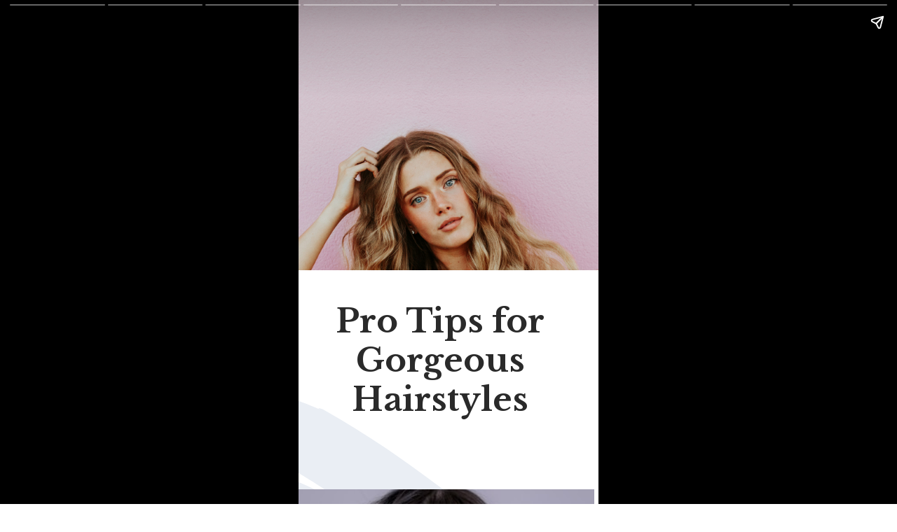

--- FILE ---
content_type: text/html; charset=utf-8
request_url: https://elitecleaningandrestoration.com/web-stories/pro-tips-for-gorgeous-hairstyles/
body_size: 12375
content:
<!DOCTYPE html>
<html amp="" lang="en-US" transformed="self;v=1" i-amphtml-layout=""><head><meta charset="utf-8"><meta name="viewport" content="width=device-width,minimum-scale=1"><link rel="modulepreload" href="https://cdn.ampproject.org/v0.mjs" as="script" crossorigin="anonymous"><link rel="preconnect" href="https://cdn.ampproject.org"><link rel="preload" as="script" href="https://cdn.ampproject.org/v0/amp-story-1.0.js"><style amp-runtime="" i-amphtml-version="012503242227001">html{overflow-x:hidden!important}html.i-amphtml-fie{height:100%!important;width:100%!important}html:not([amp4ads]),html:not([amp4ads]) body{height:auto!important}html:not([amp4ads]) body{margin:0!important}body{-webkit-text-size-adjust:100%;-moz-text-size-adjust:100%;-ms-text-size-adjust:100%;text-size-adjust:100%}html.i-amphtml-singledoc.i-amphtml-embedded{-ms-touch-action:pan-y pinch-zoom;touch-action:pan-y pinch-zoom}html.i-amphtml-fie>body,html.i-amphtml-singledoc>body{overflow:visible!important}html.i-amphtml-fie:not(.i-amphtml-inabox)>body,html.i-amphtml-singledoc:not(.i-amphtml-inabox)>body{position:relative!important}html.i-amphtml-ios-embed-legacy>body{overflow-x:hidden!important;overflow-y:auto!important;position:absolute!important}html.i-amphtml-ios-embed{overflow-y:auto!important;position:static}#i-amphtml-wrapper{overflow-x:hidden!important;overflow-y:auto!important;position:absolute!important;top:0!important;left:0!important;right:0!important;bottom:0!important;margin:0!important;display:block!important}html.i-amphtml-ios-embed.i-amphtml-ios-overscroll,html.i-amphtml-ios-embed.i-amphtml-ios-overscroll>#i-amphtml-wrapper{-webkit-overflow-scrolling:touch!important}#i-amphtml-wrapper>body{position:relative!important;border-top:1px solid transparent!important}#i-amphtml-wrapper+body{visibility:visible}#i-amphtml-wrapper+body .i-amphtml-lightbox-element,#i-amphtml-wrapper+body[i-amphtml-lightbox]{visibility:hidden}#i-amphtml-wrapper+body[i-amphtml-lightbox] .i-amphtml-lightbox-element{visibility:visible}#i-amphtml-wrapper.i-amphtml-scroll-disabled,.i-amphtml-scroll-disabled{overflow-x:hidden!important;overflow-y:hidden!important}amp-instagram{padding:54px 0px 0px!important;background-color:#fff}amp-iframe iframe{box-sizing:border-box!important}[amp-access][amp-access-hide]{display:none}[subscriptions-dialog],body:not(.i-amphtml-subs-ready) [subscriptions-action],body:not(.i-amphtml-subs-ready) [subscriptions-section]{display:none!important}amp-experiment,amp-live-list>[update]{display:none}amp-list[resizable-children]>.i-amphtml-loading-container.amp-hidden{display:none!important}amp-list [fetch-error],amp-list[load-more] [load-more-button],amp-list[load-more] [load-more-end],amp-list[load-more] [load-more-failed],amp-list[load-more] [load-more-loading]{display:none}amp-list[diffable] div[role=list]{display:block}amp-story-page,amp-story[standalone]{min-height:1px!important;display:block!important;height:100%!important;margin:0!important;padding:0!important;overflow:hidden!important;width:100%!important}amp-story[standalone]{background-color:#000!important;position:relative!important}amp-story-page{background-color:#757575}amp-story .amp-active>div,amp-story .i-amphtml-loader-background{display:none!important}amp-story-page:not(:first-of-type):not([distance]):not([active]){transform:translateY(1000vh)!important}amp-autocomplete{position:relative!important;display:inline-block!important}amp-autocomplete>input,amp-autocomplete>textarea{padding:0.5rem;border:1px solid rgba(0,0,0,.33)}.i-amphtml-autocomplete-results,amp-autocomplete>input,amp-autocomplete>textarea{font-size:1rem;line-height:1.5rem}[amp-fx^=fly-in]{visibility:hidden}amp-script[nodom],amp-script[sandboxed]{position:fixed!important;top:0!important;width:1px!important;height:1px!important;overflow:hidden!important;visibility:hidden}
/*# sourceURL=/css/ampdoc.css*/[hidden]{display:none!important}.i-amphtml-element{display:inline-block}.i-amphtml-blurry-placeholder{transition:opacity 0.3s cubic-bezier(0.0,0.0,0.2,1)!important;pointer-events:none}[layout=nodisplay]:not(.i-amphtml-element){display:none!important}.i-amphtml-layout-fixed,[layout=fixed][width][height]:not(.i-amphtml-layout-fixed){display:inline-block;position:relative}.i-amphtml-layout-responsive,[layout=responsive][width][height]:not(.i-amphtml-layout-responsive),[width][height][heights]:not([layout]):not(.i-amphtml-layout-responsive),[width][height][sizes]:not(img):not([layout]):not(.i-amphtml-layout-responsive){display:block;position:relative}.i-amphtml-layout-intrinsic,[layout=intrinsic][width][height]:not(.i-amphtml-layout-intrinsic){display:inline-block;position:relative;max-width:100%}.i-amphtml-layout-intrinsic .i-amphtml-sizer{max-width:100%}.i-amphtml-intrinsic-sizer{max-width:100%;display:block!important}.i-amphtml-layout-container,.i-amphtml-layout-fixed-height,[layout=container],[layout=fixed-height][height]:not(.i-amphtml-layout-fixed-height){display:block;position:relative}.i-amphtml-layout-fill,.i-amphtml-layout-fill.i-amphtml-notbuilt,[layout=fill]:not(.i-amphtml-layout-fill),body noscript>*{display:block;overflow:hidden!important;position:absolute;top:0;left:0;bottom:0;right:0}body noscript>*{position:absolute!important;width:100%;height:100%;z-index:2}body noscript{display:inline!important}.i-amphtml-layout-flex-item,[layout=flex-item]:not(.i-amphtml-layout-flex-item){display:block;position:relative;-ms-flex:1 1 auto;flex:1 1 auto}.i-amphtml-layout-fluid{position:relative}.i-amphtml-layout-size-defined{overflow:hidden!important}.i-amphtml-layout-awaiting-size{position:absolute!important;top:auto!important;bottom:auto!important}i-amphtml-sizer{display:block!important}@supports (aspect-ratio:1/1){i-amphtml-sizer.i-amphtml-disable-ar{display:none!important}}.i-amphtml-blurry-placeholder,.i-amphtml-fill-content{display:block;height:0;max-height:100%;max-width:100%;min-height:100%;min-width:100%;width:0;margin:auto}.i-amphtml-layout-size-defined .i-amphtml-fill-content{position:absolute;top:0;left:0;bottom:0;right:0}.i-amphtml-replaced-content,.i-amphtml-screen-reader{padding:0!important;border:none!important}.i-amphtml-screen-reader{position:fixed!important;top:0px!important;left:0px!important;width:4px!important;height:4px!important;opacity:0!important;overflow:hidden!important;margin:0!important;display:block!important;visibility:visible!important}.i-amphtml-screen-reader~.i-amphtml-screen-reader{left:8px!important}.i-amphtml-screen-reader~.i-amphtml-screen-reader~.i-amphtml-screen-reader{left:12px!important}.i-amphtml-screen-reader~.i-amphtml-screen-reader~.i-amphtml-screen-reader~.i-amphtml-screen-reader{left:16px!important}.i-amphtml-unresolved{position:relative;overflow:hidden!important}.i-amphtml-select-disabled{-webkit-user-select:none!important;-ms-user-select:none!important;user-select:none!important}.i-amphtml-notbuilt,[layout]:not(.i-amphtml-element),[width][height][heights]:not([layout]):not(.i-amphtml-element),[width][height][sizes]:not(img):not([layout]):not(.i-amphtml-element){position:relative;overflow:hidden!important;color:transparent!important}.i-amphtml-notbuilt:not(.i-amphtml-layout-container)>*,[layout]:not([layout=container]):not(.i-amphtml-element)>*,[width][height][heights]:not([layout]):not(.i-amphtml-element)>*,[width][height][sizes]:not([layout]):not(.i-amphtml-element)>*{display:none}amp-img:not(.i-amphtml-element)[i-amphtml-ssr]>img.i-amphtml-fill-content{display:block}.i-amphtml-notbuilt:not(.i-amphtml-layout-container),[layout]:not([layout=container]):not(.i-amphtml-element),[width][height][heights]:not([layout]):not(.i-amphtml-element),[width][height][sizes]:not(img):not([layout]):not(.i-amphtml-element){color:transparent!important;line-height:0!important}.i-amphtml-ghost{visibility:hidden!important}.i-amphtml-element>[placeholder],[layout]:not(.i-amphtml-element)>[placeholder],[width][height][heights]:not([layout]):not(.i-amphtml-element)>[placeholder],[width][height][sizes]:not([layout]):not(.i-amphtml-element)>[placeholder]{display:block;line-height:normal}.i-amphtml-element>[placeholder].amp-hidden,.i-amphtml-element>[placeholder].hidden{visibility:hidden}.i-amphtml-element:not(.amp-notsupported)>[fallback],.i-amphtml-layout-container>[placeholder].amp-hidden,.i-amphtml-layout-container>[placeholder].hidden{display:none}.i-amphtml-layout-size-defined>[fallback],.i-amphtml-layout-size-defined>[placeholder]{position:absolute!important;top:0!important;left:0!important;right:0!important;bottom:0!important;z-index:1}amp-img[i-amphtml-ssr]:not(.i-amphtml-element)>[placeholder]{z-index:auto}.i-amphtml-notbuilt>[placeholder]{display:block!important}.i-amphtml-hidden-by-media-query{display:none!important}.i-amphtml-element-error{background:red!important;color:#fff!important;position:relative!important}.i-amphtml-element-error:before{content:attr(error-message)}i-amp-scroll-container,i-amphtml-scroll-container{position:absolute;top:0;left:0;right:0;bottom:0;display:block}i-amp-scroll-container.amp-active,i-amphtml-scroll-container.amp-active{overflow:auto;-webkit-overflow-scrolling:touch}.i-amphtml-loading-container{display:block!important;pointer-events:none;z-index:1}.i-amphtml-notbuilt>.i-amphtml-loading-container{display:block!important}.i-amphtml-loading-container.amp-hidden{visibility:hidden}.i-amphtml-element>[overflow]{cursor:pointer;position:relative;z-index:2;visibility:hidden;display:initial;line-height:normal}.i-amphtml-layout-size-defined>[overflow]{position:absolute}.i-amphtml-element>[overflow].amp-visible{visibility:visible}template{display:none!important}.amp-border-box,.amp-border-box *,.amp-border-box :after,.amp-border-box :before{box-sizing:border-box}amp-pixel{display:none!important}amp-analytics,amp-auto-ads,amp-story-auto-ads{position:fixed!important;top:0!important;width:1px!important;height:1px!important;overflow:hidden!important;visibility:hidden}amp-story{visibility:hidden!important}html.i-amphtml-fie>amp-analytics{position:initial!important}[visible-when-invalid]:not(.visible),form [submit-error],form [submit-success],form [submitting]{display:none}amp-accordion{display:block!important}@media (min-width:1px){:where(amp-accordion>section)>:first-child{margin:0;background-color:#efefef;padding-right:20px;border:1px solid #dfdfdf}:where(amp-accordion>section)>:last-child{margin:0}}amp-accordion>section{float:none!important}amp-accordion>section>*{float:none!important;display:block!important;overflow:hidden!important;position:relative!important}amp-accordion,amp-accordion>section{margin:0}amp-accordion:not(.i-amphtml-built)>section>:last-child{display:none!important}amp-accordion:not(.i-amphtml-built)>section[expanded]>:last-child{display:block!important}
/*# sourceURL=/css/ampshared.css*/</style><meta name="amp-story-generator-name" content="Web Stories for WordPress"><meta name="amp-story-generator-version" content="1.40.0"><meta name="robots" content="max-image-preview:large"><meta name="description" content="Pro Tips for Gorgeous Hairstyles"><meta property="og:locale" content="en-US"><meta property="og:site_name" content="Elite Cleaning &amp; Restoration, Inc"><meta property="og:type" content="article"><meta property="og:title" content="Pro Tips for Gorgeous Hairstyles"><meta property="og:url" content="https://elitecleaningandrestoration.com/web-stories/pro-tips-for-gorgeous-hairstyles/"><meta property="og:description" content="Pro Tips for Gorgeous Hairstyles"><meta property="article:published_time" content="2024-07-09T17:46:22+00:00"><meta property="article:modified_time" content="2024-07-09T17:46:22+00:00"><meta name="twitter:card" content="summary_large_image"><meta name="generator" content="WordPress 6.8"><meta name="msapplication-TileImage" content="https://elitecleaningandrestoration.com/wp-content/uploads/2024/07/cropped-Elite-Cleaning-270x270.png"><link rel="preconnect" href="https://fonts.gstatic.com" crossorigin=""><link rel="dns-prefetch" href="https://fonts.gstatic.com"><link href="https://images.unsplash.com/photo-1500917293891-ef795e70e1f6?ixid=M3wxMzcxOTN8MHwxfHNlYXJjaHwyfHxoYWlyc3R5bGVzfGVufDB8fHx8MTY5MjA5NzAwMnww&amp;ixlib=rb-4.0.3&amp;fm=jpg&amp;w=5760&amp;h=3840&amp;fit=max" rel="preload" as="image"><link rel="preconnect" href="https://fonts.gstatic.com/" crossorigin=""><script async="" src="https://cdn.ampproject.org/v0.mjs" type="module" crossorigin="anonymous"></script><script async nomodule src="https://cdn.ampproject.org/v0.js" crossorigin="anonymous"></script><script async="" src="https://cdn.ampproject.org/v0/amp-story-1.0.mjs" custom-element="amp-story" type="module" crossorigin="anonymous"></script><script async nomodule src="https://cdn.ampproject.org/v0/amp-story-1.0.js" crossorigin="anonymous" custom-element="amp-story"></script><script src="https://cdn.ampproject.org/v0/amp-story-auto-analytics-0.1.mjs" async="" custom-element="amp-story-auto-analytics" type="module" crossorigin="anonymous"></script><script async nomodule src="https://cdn.ampproject.org/v0/amp-story-auto-analytics-0.1.js" crossorigin="anonymous" custom-element="amp-story-auto-analytics"></script><link rel="icon" href="https://elitecleaningandrestoration.com/wp-content/uploads/2024/07/cropped-Elite-Cleaning-32x32.png" sizes="32x32"><link rel="icon" href="https://elitecleaningandrestoration.com/wp-content/uploads/2024/07/cropped-Elite-Cleaning-192x192.png" sizes="192x192"><link href="https://fonts.googleapis.com/css2?display=swap&amp;family=Libre+Baskerville%3Awght%40700&amp;family=Montserrat%3Awght%40500" rel="stylesheet"><style amp-custom="">h1,h2,h3{font-weight:normal}amp-story-page{background-color:#131516}amp-story-grid-layer{overflow:visible}@media (max-aspect-ratio: 9 / 16){@media (min-aspect-ratio: 320 / 678){amp-story-grid-layer.grid-layer{margin-top:calc(( 100% / .5625 - 100% / .66666666666667 ) / 2)}}}@media not all and (min-resolution:.001dpcm){@media{p.text-wrapper > span{font-size:calc(100% - .5px)}}}.page-fullbleed-area{position:absolute;overflow:hidden;width:100%;left:0;height:calc(1.1851851851852 * 100%);top:calc(( 1 - 1.1851851851852 ) * 100% / 2)}.page-safe-area{overflow:visible;position:absolute;top:0;bottom:0;left:0;right:0;width:100%;height:calc(.84375 * 100%);margin:auto 0}.mask{position:absolute;overflow:hidden}.fill{position:absolute;top:0;left:0;right:0;bottom:0;margin:0}._860f04f{background-color:#d9c0c0}._6120891{position:absolute;pointer-events:none;left:0;top:-9.25926%;width:100%;height:118.51852%;opacity:1}._89d52dd{pointer-events:initial;width:100%;height:100%;display:block;position:absolute;top:0;left:0;z-index:0}._a0c7ad2{position:absolute;width:266.66667%;height:100%;left:-83.33334%;top:0%}._614ea5f{position:absolute;pointer-events:none;left:0;top:54.04531%;width:100%;height:51.2945%;opacity:1}._339f726{background-color:#fff;will-change:transform}._6dcd3e3{position:absolute;pointer-events:none;left:-82.76699%;top:72.16828%;width:193.93204%;height:71.68285%;opacity:1}._25a5434{display:block;position:absolute;top:0;height:100%;width:auto}._fd5269f{position:absolute;pointer-events:none;left:11.65049%;top:60.84142%;width:71.1165%;height:26.3754%;opacity:1}._5283308{pointer-events:initial;width:100%;height:100%;display:block;position:absolute;top:0;left:0;z-index:0;border-radius:.68259385665529% .68259385665529% .68259385665529% .68259385665529%/1.2269938650307% 1.2269938650307% 1.2269938650307% 1.2269938650307%}._727f273{white-space:pre-line;overflow-wrap:break-word;word-break:break-word;margin:.30716723549488% 0;font-family:"Libre Baskerville",serif;font-size:.728155em;line-height:1.2;text-align:center;padding:0;color:#000}._f5e5071{font-weight:700;color:#2a2a2a}._c84718f{background-color:#fff}._dc67a5c{will-change:transform}._fc22045{position:absolute;pointer-events:none;left:1.45631%;top:76.05178%;width:94.17476%;height:5.98706%;opacity:1}._6cb625e{pointer-events:initial;width:100%;height:100%;display:block;position:absolute;top:0;left:0;z-index:0;border-radius:.51546391752577% .51546391752577% .51546391752577% .51546391752577%/5.4054054054054% 5.4054054054054% 5.4054054054054% 5.4054054054054%}._f8f09a1{white-space:pre-line;overflow-wrap:break-word;word-break:break-word;margin:-.1159793814433% 0;font-family:"Libre Baskerville",serif;font-size:.485437em;line-height:1.27;text-align:center;padding:0;color:#000}._83f41a1{position:absolute;pointer-events:none;left:1.45631%;top:85.27508%;width:97.08738%;height:23.30097%;transform:rotate(360deg);opacity:1}._1da0280{pointer-events:initial;width:100%;height:100%;display:block;position:absolute;top:0;left:0;z-index:0;border-radius:.5% .5% .5% .5%/1.3888888888889% 1.3888888888889% 1.3888888888889% 1.3888888888889%}._77159d3{white-space:pre-line;overflow-wrap:break-word;word-break:break-word;margin:-.475125% 0;font-family:"Montserrat",sans-serif;font-size:.339806em;line-height:1.4;text-align:center;padding:0;color:#000}._2296dc2{font-weight:500;color:#2a2a2a;letter-spacing:.01em}._e7ea0fc{position:absolute;pointer-events:none;left:0;top:-12.45955%;width:98.54369%;height:85.27508%;opacity:1}._d155d74{position:absolute;width:100%;height:115.55977%;left:0%;top:-7.77989%}._b2de4a5{position:absolute;pointer-events:none;left:0;top:76.21359%;width:94.17476%;height:12.29773%;opacity:1}._5177999{pointer-events:initial;width:100%;height:100%;display:block;position:absolute;top:0;left:0;z-index:0;border-radius:.51546391752577% .51546391752577% .51546391752577% .51546391752577%/2.6315789473684% 2.6315789473684% 2.6315789473684% 2.6315789473684%}._42b2b92{position:absolute;pointer-events:none;left:3.15534%;top:89.96764%;width:94.17476%;height:17.47573%;transform:rotate(1deg);opacity:1}._d068626{pointer-events:initial;width:100%;height:100%;display:block;position:absolute;top:0;left:0;z-index:0;border-radius:.51546391752577% .51546391752577% .51546391752577% .51546391752577%/1.8518518518519% 1.8518518518519% 1.8518518518519% 1.8518518518519%}._b958cac{white-space:pre-line;overflow-wrap:break-word;word-break:break-word;margin:-.46649484536082% 0;font-family:"Montserrat",sans-serif;font-size:.323625em;line-height:1.4;text-align:center;padding:0;color:#000}._02eb3ff{position:absolute;pointer-events:none;left:-2.6699%;top:-9.2233%;width:102.42718%;height:85.27508%;opacity:1}._0816937{position:absolute;width:187.32228%;height:100%;left:-43.66114%;top:0%}._eda2fdb{position:absolute;pointer-events:none;left:2.6699%;top:78.31715%;width:94.17476%;height:5.98706%;opacity:1}._4d4b61a{position:absolute;pointer-events:none;left:2.6699%;top:87.54045%;width:94.17476%;height:19.25566%;opacity:1}._5038c70{pointer-events:initial;width:100%;height:100%;display:block;position:absolute;top:0;left:0;z-index:0;border-radius:.51546391752577% .51546391752577% .51546391752577% .51546391752577%/1.6806722689076% 1.6806722689076% 1.6806722689076% 1.6806722689076%}._52eadb8{white-space:pre-line;overflow-wrap:break-word;word-break:break-word;margin:-.51314432989691% 0;font-family:"Montserrat",sans-serif;font-size:.355987em;line-height:1.4;text-align:center;padding:0;color:#000}._2a30ac4{position:absolute;pointer-events:none;left:0;top:-9.2233%;width:100%;height:84.30421%;opacity:1}._0aeb00b{position:absolute;width:189.68447%;height:100%;left:-44.84224%;top:0%}._7e666a8{position:absolute;pointer-events:none;left:0;top:76.3754%;width:94.17476%;height:12.29773%;opacity:1}._6432a4c{position:absolute;pointer-events:none;left:2.91262%;top:92.0712%;width:94.17476%;height:15.85761%;opacity:1}._597bf27{pointer-events:initial;width:100%;height:100%;display:block;position:absolute;top:0;left:0;z-index:0;border-radius:.51546391752577% .51546391752577% .51546391752577% .51546391752577%/2.0408163265306% 2.0408163265306% 2.0408163265306% 2.0408163265306%}._ed80cc1{white-space:pre-line;overflow-wrap:break-word;word-break:break-word;margin:-.41984536082474% 0;font-family:"Montserrat",sans-serif;font-size:.291262em;line-height:1.4;text-align:center;padding:0;color:#000}._84cdb23{position:absolute;pointer-events:none;left:0;top:-9.2233%;width:104.85437%;height:85.59871%;opacity:1}._4b28a47{position:absolute;width:183.68056%;height:100%;left:-41.84028%;top:0%}._5fbed6a{position:absolute;pointer-events:none;left:3.15534%;top:77.02265%;width:94.17476%;height:5.98706%;opacity:1}._a085665{position:absolute;pointer-events:none;left:3.15534%;top:87.21683%;width:94.17476%;height:14.40129%;opacity:1}._7b3f6e5{pointer-events:initial;width:100%;height:100%;display:block;position:absolute;top:0;left:0;z-index:0;border-radius:.51546391752577% .51546391752577% .51546391752577% .51546391752577%/2.247191011236% 2.247191011236% 2.247191011236% 2.247191011236%}._3f44e7f{position:absolute;pointer-events:none;left:0;top:-9.2233%;width:102.42718%;height:84.30421%;opacity:1}._20c9df0{position:absolute;width:100%;height:121.48564%;left:0%;top:-10.74282%}._2a1375d{position:absolute;pointer-events:none;left:2.6699%;top:78.64078%;width:94.17476%;height:5.98706%;opacity:1}._c3b6c73{position:absolute;pointer-events:none;left:2.6699%;top:86.56958%;width:94.17476%;height:19.25566%;opacity:1}._7f2af07{position:absolute;pointer-events:none;left:0;top:-9.2233%;width:102.91262%;height:85.92233%;opacity:1}._2cd8665{position:absolute;width:100%;height:119.78625%;left:0%;top:-9.89312%}._df371c3{position:absolute;pointer-events:none;left:2.91262%;top:73.6246%;width:94.17476%;height:5.98706%;opacity:1}._48d80b1{position:absolute;pointer-events:none;left:2.91262%;top:82.8479%;width:94.17476%;height:14.40129%;opacity:1}._661deea{position:absolute;pointer-events:none;left:0;top:-9.2233%;width:100%;height:80.74434%;opacity:1}._ed634c7{position:absolute;width:185.13618%;height:100%;left:-68.54848%;top:0%}._400d668{position:absolute;pointer-events:none;left:0;top:77.02265%;width:94.17476%;height:5.98706%;opacity:1}._850d3d8{position:absolute;pointer-events:none;left:2.6699%;top:87.37864%;width:94.17476%;height:14.40129%;opacity:1}._0a8a344{position:absolute;width:100%;height:118.84142%;left:0%;top:-.2034%}

/*# sourceURL=amp-custom.css */</style><link rel="alternate" type="application/rss+xml" title="Elite Cleaning &amp; Restoration, Inc » Feed" href="https://elitecleaningandrestoration.com/feed/"><link rel="alternate" type="application/rss+xml" title="Elite Cleaning &amp; Restoration, Inc » Comments Feed" href="https://elitecleaningandrestoration.com/comments/feed/"><link rel="alternate" type="application/rss+xml" title="Elite Cleaning &amp; Restoration, Inc » Stories Feed" href="https://elitecleaningandrestoration.com/web-stories/feed/"><title>Pro Tips for Gorgeous Hairstyles – Elite Cleaning &amp; Restoration, Inc</title><script type="application/ld+json">{"@context":"http:\/\/schema.org","publisher":{"@type":"Organization","name":"Elite Cleaning & Restoration, Inc","logo":{"@type":"ImageObject","url":"https:\/\/elitecleaningandrestoration.com\/wp-content\/uploads\/2024\/06\/cropped-pexels-anacardia-2587639-96x96.jpg","width":96,"height":96}},"@type":"Article","mainEntityOfPage":"https:\/\/elitecleaningandrestoration.com\/web-stories\/pro-tips-for-gorgeous-hairstyles\/","headline":"Pro Tips for Gorgeous Hairstyles","datePublished":"2024-07-09T17:46:22+00:00","dateModified":"2024-07-09T17:46:22+00:00","author":{"@type":"Person","name":"Akshit"}}</script><link rel="https://api.w.org/" href="https://elitecleaningandrestoration.com/wp-json/"><link rel="alternate" title="JSON" type="application/json" href="https://elitecleaningandrestoration.com/wp-json/web-stories/v1/web-story/1312"><link rel="EditURI" type="application/rsd+xml" title="RSD" href="https://elitecleaningandrestoration.com/xmlrpc.php?rsd"><link rel="prev" title="Ways to Protect Your Skin from UV Radiation" href="https://elitecleaningandrestoration.com/web-stories/ways-to-protect-your-skin-from-uv-radiation/"><link rel="next" title="Steal Their Secrets: Celebrity Beauty Tips" href="https://elitecleaningandrestoration.com/web-stories/steal-their-secrets-celebrity-beauty-tips/"><link rel="canonical" href="https://elitecleaningandrestoration.com/web-stories/pro-tips-for-gorgeous-hairstyles/"><link rel="shortlink" href="https://elitecleaningandrestoration.com/?p=1312"><link rel="alternate" title="oEmbed (JSON)" type="application/json+oembed" href="https://elitecleaningandrestoration.com/wp-json/oembed/1.0/embed?url=https%3A%2F%2Felitecleaningandrestoration.com%2Fweb-stories%2Fpro-tips-for-gorgeous-hairstyles%2F"><link rel="alternate" title="oEmbed (XML)" type="text/xml+oembed" href="https://elitecleaningandrestoration.com/wp-json/oembed/1.0/embed?url=https%3A%2F%2Felitecleaningandrestoration.com%2Fweb-stories%2Fpro-tips-for-gorgeous-hairstyles%2F&amp;format=xml"><link rel="apple-touch-icon" href="https://elitecleaningandrestoration.com/wp-content/uploads/2024/07/cropped-Elite-Cleaning-180x180.png"><script amp-onerror="">document.querySelector("script[src*='/v0.js']").onerror=function(){document.querySelector('style[amp-boilerplate]').textContent=''}</script><style amp-boilerplate="">body{-webkit-animation:-amp-start 8s steps(1,end) 0s 1 normal both;-moz-animation:-amp-start 8s steps(1,end) 0s 1 normal both;-ms-animation:-amp-start 8s steps(1,end) 0s 1 normal both;animation:-amp-start 8s steps(1,end) 0s 1 normal both}@-webkit-keyframes -amp-start{from{visibility:hidden}to{visibility:visible}}@-moz-keyframes -amp-start{from{visibility:hidden}to{visibility:visible}}@-ms-keyframes -amp-start{from{visibility:hidden}to{visibility:visible}}@-o-keyframes -amp-start{from{visibility:hidden}to{visibility:visible}}@keyframes -amp-start{from{visibility:hidden}to{visibility:visible}}</style><noscript><style amp-boilerplate="">body{-webkit-animation:none;-moz-animation:none;-ms-animation:none;animation:none}</style></noscript><link rel="stylesheet" amp-extension="amp-story" href="https://cdn.ampproject.org/v0/amp-story-1.0.css"><script amp-story-dvh-polyfill="">"use strict";if(!self.CSS||!CSS.supports||!CSS.supports("height:1dvh")){function e(){document.documentElement.style.setProperty("--story-dvh",innerHeight/100+"px","important")}addEventListener("resize",e,{passive:!0}),e()}</script></head><body><amp-story standalone="" publisher="Elite Cleaning &amp; Restoration, Inc" publisher-logo-src="https://allstarhairnailslasvegas.com/wp-content/uploads/2023/07/allstarhairnailslasvegas-fevicon.png" title="Pro Tips for Gorgeous Hairstyles" poster-portrait-src="https://allstarhairnailslasvegas.com/wp-content/uploads/2023/08/cropped-hairstyles.jpg" class="i-amphtml-layout-container" i-amphtml-layout="container"><amp-story-page id="58d5729f-4584-4416-8c59-938c142f4fe6" auto-advance-after="7s" class="i-amphtml-layout-container" i-amphtml-layout="container"><amp-story-grid-layer template="vertical" aspect-ratio="412:618" class="grid-layer i-amphtml-layout-container" i-amphtml-layout="container" style="--aspect-ratio:412/618;"><div class="_860f04f page-fullbleed-area"><div class="page-safe-area"><div class="_6120891"><div class="_89d52dd mask" id="el-519e3414-c33d-4833-81cd-9672b9fa52d2"><div data-leaf-element="true" class="_a0c7ad2"><amp-img layout="fill" src="https://images.unsplash.com/photo-1500917293891-ef795e70e1f6?ixid=M3wxMzcxOTN8MHwxfHNlYXJjaHwyfHxoYWlyc3R5bGVzfGVufDB8fHx8MTY5MjA5NzAwMnww&amp;ixlib=rb-4.0.3&amp;fm=jpg&amp;w=5760&amp;h=3840&amp;fit=max" alt="woman standing next to pink wall while scratching her head" srcset="https://images.unsplash.com/photo-1500917293891-ef795e70e1f6?ixid=M3wxMzcxOTN8MHwxfHNlYXJjaHwyfHxoYWlyc3R5bGVzfGVufDB8fHx8MTY5MjA5NzAwMnww&amp;ixlib=rb-4.0.3&amp;fm=jpg&amp;w=5760&amp;h=3840&amp;fit=max 5760w, https://images.unsplash.com/photo-1500917293891-ef795e70e1f6?ixid=M3wxMzcxOTN8MHwxfHNlYXJjaHwyfHxoYWlyc3R5bGVzfGVufDB8fHx8MTY5MjA5NzAwMnww&amp;ixlib=rb-4.0.3&amp;fm=jpg&amp;w=4608&amp;h=3072&amp;fit=max 4608w, https://images.unsplash.com/photo-1500917293891-ef795e70e1f6?ixid=M3wxMzcxOTN8MHwxfHNlYXJjaHwyfHxoYWlyc3R5bGVzfGVufDB8fHx8MTY5MjA5NzAwMnww&amp;ixlib=rb-4.0.3&amp;fm=jpg&amp;w=3456&amp;h=2304&amp;fit=max 3456w, https://images.unsplash.com/photo-1500917293891-ef795e70e1f6?ixid=M3wxMzcxOTN8MHwxfHNlYXJjaHwyfHxoYWlyc3R5bGVzfGVufDB8fHx8MTY5MjA5NzAwMnww&amp;ixlib=rb-4.0.3&amp;fm=jpg&amp;w=2304&amp;h=1536&amp;fit=max 2304w, https://images.unsplash.com/photo-1500917293891-ef795e70e1f6?ixid=M3wxMzcxOTN8MHwxfHNlYXJjaHwyfHxoYWlyc3R5bGVzfGVufDB8fHx8MTY5MjA5NzAwMnww&amp;ixlib=rb-4.0.3&amp;fm=jpg&amp;w=1152&amp;h=768&amp;fit=max 1152w, https://images.unsplash.com/photo-1500917293891-ef795e70e1f6?ixid=M3wxMzcxOTN8MHwxfHNlYXJjaHwyfHxoYWlyc3R5bGVzfGVufDB8fHx8MTY5MjA5NzAwMnww&amp;ixlib=rb-4.0.3&amp;fm=jpg&amp;w=340&amp;h=227&amp;fit=max 340w" sizes="(min-width: 1024px) 120vh, 267vw" disable-inline-width="true" class="i-amphtml-layout-fill i-amphtml-layout-size-defined" i-amphtml-layout="fill"></amp-img></div></div></div></div></div></amp-story-grid-layer><amp-story-grid-layer template="vertical" aspect-ratio="412:618" class="grid-layer i-amphtml-layout-container" i-amphtml-layout="container" style="--aspect-ratio:412/618;"><div class="page-fullbleed-area"><div class="page-safe-area"><div class="_614ea5f"><div class="_89d52dd mask" id="el-56b3420e-ee0a-472f-9b3a-23452b35ee20"><div class="_339f726 fill"></div></div></div><div class="_6dcd3e3"><div id="el-fd4219e8-f495-48c7-9b72-f6538f71daa8" class="_89d52dd"><svg viewbox="0 0 54 30" fill="none" xmlns="http://www.w3.org/2000/svg" class="_25a5434"><title>Brush Stroke</title><path d="M44.8406 28.933C44.4544 28.8747 44.0681 28.8201 43.6782 28.7619C43.2847 28.0954 42.8037 27.3999 41.8635 26.2164C41.3534 25.5754 40.8104 24.9309 40.2529 24.2827C40.3221 24.8107 40.3221 25.3606 40.2055 25.8886L40.1545 26.1108L40.129 26.2236L40.1144 26.2783C40.0816 26.3729 40.1327 26.2309 40.1035 26.3183C40.3294 26.7371 40.5408 27.1523 40.7193 27.5638C40.4934 27.2433 40.2529 26.9192 40.0088 26.5951C40.0088 26.5987 40.0051 26.6024 40.0051 26.606L39.9905 26.6424L39.9395 26.7699L39.8739 26.9338C39.7865 27.1231 39.6881 27.3125 39.5788 27.4982C39.4731 27.6766 39.3456 27.8769 39.2326 28.0299C39.1852 28.0918 39.1306 28.1501 39.0832 28.2083C38.7042 28.1792 38.3326 28.1537 37.9827 28.1391C37.1373 28.0809 37.2212 28.4778 37.2612 28.6745C36.9515 28.6344 36.6673 28.6089 36.3976 28.5907C35.7308 28.1501 35.0931 27.7458 34.5137 27.3999C35.2024 28.1719 35.4648 28.4268 34.8052 28.2921C33.7339 27.1377 33.989 26.8828 30.6511 24.6213L30.4689 24.7451C29.8422 24.3701 29.281 23.9804 28.7454 23.6126C28.7089 23.5871 28.6761 23.5653 28.6433 23.5434C28.6688 23.5471 28.6907 23.5543 28.7162 23.558L30.2576 23.8129C30.3815 23.8311 30.5017 23.8457 30.6256 23.8566L30.2867 23.6162C24.0083 19.1662 16.724 15.2587 8.49603 12.309C8.04418 12.0505 7.50124 11.7846 6.91821 11.5224C6.75059 11.4496 6.58297 11.3731 6.41534 11.3003C6.08739 10.9543 5.77037 10.5902 5.47885 10.1823C4.66261 9.55595 3.37995 8.35422 2.76048 7.37827C2.93174 7.6441 3.07021 7.8626 2.81514 7.65867C1.94788 6.71549 2.17381 6.39139 1.73653 5.37538C1.73653 5.37538 1.54705 5.29526 1.35757 5.21514C1.17537 5.13139 0.989528 5.04763 0.989528 5.04763C0.934869 4.90561 0.887498 4.76722 0.851058 4.62884C8.95881 6.56618 16.6876 9.22821 23.9208 12.4984C25.1743 13.081 26.4169 13.671 27.6485 14.2755C27.6704 14.2864 27.6886 14.2973 27.7105 14.3046C26.6246 13.5217 25.5205 12.7861 24.4054 12.0905C24.0775 11.8866 23.7532 11.6863 23.4252 11.4897C23.3341 11.435 23.2394 11.3768 23.1483 11.3221C20.9437 10.0221 18.6881 8.87497 16.3924 7.84803C11.7573 5.78688 7.03117 4.21006 2.27584 3.47445L2.10822 3.42711L1.22274 3.18312C1.07698 3.13942 0.923937 3.10664 0.774536 3.07387C0.821907 2.83352 0.891142 2.6041 0.993172 2.39289C1.36485 1.66092 2.00254 1.14746 2.76412 0.765085L2.74226 0.710461C3.5002 0.313524 4.47313 0.0658932 5.56995 0.0112705C6.66677 -0.0397129 7.83648 0.0841007 8.91873 0.346298C9.49811 0.389997 9.70946 0.379072 9.98275 0.386356C10.256 0.389997 10.5986 0.404564 11.444 0.553871C11.393 0.77965 12.4716 0.987223 13.7251 1.31861C14.9604 1.63907 16.4544 2.13069 17.1285 2.58954C17.1285 2.58954 17.9083 2.77162 18.6918 2.9537C19.0817 3.04474 19.4752 3.13578 19.7704 3.20497C20.0619 3.2778 20.255 3.32514 20.255 3.32514C20.8125 3.76214 23.8042 4.81821 25.1233 5.40087C24.8464 5.24792 25.003 5.26612 25.3929 5.37901C27.4299 6.51156 29.4304 7.76792 31.3654 9.0789C35.1806 11.6899 38.7443 14.5049 42.1186 17.0176C42.483 17.3344 43.3247 17.7023 44.2977 18.1538C44.3159 18.1611 44.3305 18.1684 44.345 18.1757C45.1649 18.9914 45.9812 19.8253 46.7755 20.6847C46.75 20.6847 46.7245 20.6847 46.699 20.6847C45.8099 20.601 44.8479 20.4845 43.8495 20.3461C42.8 20.2004 41.7105 20.0511 40.6209 19.9018C38.4018 19.6032 36.077 19.341 34.0145 19.2536C35.4429 19.5085 36.7511 19.6141 38.0629 19.7379C38.7188 19.9018 38.0811 19.9819 37.4544 20.0729C36.8276 20.1603 36.2081 20.266 36.8677 20.4116C38.1576 20.6155 39.7173 20.7831 41.255 20.9542C42.8 21.1254 44.2904 21.3038 45.4564 21.475L45.4309 21.861C43.6891 21.5988 42.1696 21.3839 40.6465 21.1946C39.1196 21.0052 37.5673 20.8377 35.6652 20.7175C33.7813 20.7029 32.5715 20.896 32.0358 21.1072C31.4965 21.3111 31.6022 21.5114 32.2435 21.6061C34.7323 21.7772 37.407 22.0321 40.0707 22.3453C42.7381 22.6621 45.3508 23.019 47.6756 23.3723C46.5132 23.1938 46.4986 23.3868 46.484 23.5798C45.3253 23.4087 43.0041 23.0591 41.8344 22.9098C44.5855 23.2958 47.1472 23.6745 49.6652 24.0714C49.8692 24.3264 50.1353 24.6796 50.3539 25.0001L51.1118 26.0671C51.5564 26.7954 52.0483 27.5091 52.4164 28.2484C52.7297 28.791 52.9812 29.3372 53.2253 29.8835V30C51.6001 29.8944 49.5668 29.6249 47.3258 29.2972C46.5168 29.1806 45.686 29.0605 44.8406 28.933ZM2.5054 6.95584C2.54549 7.04688 2.6293 7.18526 2.7204 7.32364C2.64023 7.19618 2.56371 7.06873 2.5054 6.95584ZM33.0853 17.1633L34.5465 18.0118L34.7396 18.1247C34.5319 17.8953 34.3315 17.6731 34.1238 17.4437C33.7048 17.1232 33.3477 17.1123 32.9104 17.065C32.9687 17.1014 33.027 17.1342 33.0853 17.1633ZM32.8667 24.8981L32.8557 24.8508L32.8448 24.7998L32.8375 24.7743C32.8339 24.7051 32.8339 24.7269 32.8375 24.7743C32.8375 24.7888 32.8375 24.8034 32.8375 24.818C32.8375 24.8435 32.8411 24.8653 32.8411 24.8908C32.8484 24.8981 32.8594 24.9017 32.8667 24.909V24.8981Z" fill="#EAEEF4" /></svg></div></div><div class="_fd5269f"><div id="el-58c85b5a-60d0-4039-9738-692025552474" class="_5283308"><h1 class="_727f273 fill text-wrapper"><span><span class="_f5e5071">Pro Tips for Gorgeous Hairstyles</span></span></h1></div></div></div></div></amp-story-grid-layer></amp-story-page><amp-story-page id="bd4093c6-999d-4804-a687-f3516d1c56ee" auto-advance-after="7s" class="i-amphtml-layout-container" i-amphtml-layout="container"><amp-story-grid-layer template="vertical" aspect-ratio="412:618" class="grid-layer i-amphtml-layout-container" i-amphtml-layout="container" style="--aspect-ratio:412/618;"><div class="_c84718f page-fullbleed-area"><div class="page-safe-area"><div class="_6120891"><div class="_89d52dd mask" id="el-a6123d82-d6d5-4f0d-a49b-8a827e46b1f4"><div class="_dc67a5c fill"></div></div></div></div></div></amp-story-grid-layer><amp-story-grid-layer template="vertical" aspect-ratio="412:618" class="grid-layer i-amphtml-layout-container" i-amphtml-layout="container" style="--aspect-ratio:412/618;"><div class="page-fullbleed-area"><div class="page-safe-area"><div class="_fc22045"><div id="el-27bfd7d6-9598-442f-a0bd-ea2bcb70aa80" class="_6cb625e"><h2 class="_f8f09a1 fill text-wrapper"><span><span class="_f5e5071">Healthy Hair</span></span></h2></div></div><div class="_83f41a1"><div id="el-71ba0fe5-30f1-464e-99b8-64f90f3f0c7a" class="_1da0280"><h3 class="_77159d3 fill text-wrapper"><span><span class="_2296dc2">Healthy hair makes beautiful hairstyles. Use shampoo, conditioner, and deep conditioner regularly. Trim split ends regularly for healthy hair.</span></span></h3></div></div><div class="_e7ea0fc"><div class="_89d52dd mask" id="el-ebfa6c8a-bfeb-4faf-9275-342058e44394"><div data-leaf-element="true" class="_d155d74"><amp-img layout="fill" src="https://images.unsplash.com/photo-1605980766335-d3a41c7332a1?ixid=M3wxMzcxOTN8MHwxfHNlYXJjaHw0fHxoZWFsdGh5JTIwaGFpcnxlbnwwfHx8fDE2OTIxNzEzMTB8MA&amp;ixlib=rb-4.0.3&amp;fm=jpg&amp;w=4000&amp;h=6000&amp;fit=max" alt="woman in white shirt with blonde hair" srcset="https://images.unsplash.com/photo-1605980766335-d3a41c7332a1?ixid=M3wxMzcxOTN8MHwxfHNlYXJjaHw0fHxoZWFsdGh5JTIwaGFpcnxlbnwwfHx8fDE2OTIxNzEzMTB8MA&amp;ixlib=rb-4.0.3&amp;fm=jpg&amp;w=4000&amp;h=6000&amp;fit=max 4000w, https://images.unsplash.com/photo-1605980766335-d3a41c7332a1?ixid=M3wxMzcxOTN8MHwxfHNlYXJjaHw0fHxoZWFsdGh5JTIwaGFpcnxlbnwwfHx8fDE2OTIxNzEzMTB8MA&amp;ixlib=rb-4.0.3&amp;fm=jpg&amp;w=3200&amp;h=4800&amp;fit=max 3200w, https://images.unsplash.com/photo-1605980766335-d3a41c7332a1?ixid=M3wxMzcxOTN8MHwxfHNlYXJjaHw0fHxoZWFsdGh5JTIwaGFpcnxlbnwwfHx8fDE2OTIxNzEzMTB8MA&amp;ixlib=rb-4.0.3&amp;fm=jpg&amp;w=2400&amp;h=3600&amp;fit=max 2400w, https://images.unsplash.com/photo-1605980766335-d3a41c7332a1?ixid=M3wxMzcxOTN8MHwxfHNlYXJjaHw0fHxoZWFsdGh5JTIwaGFpcnxlbnwwfHx8fDE2OTIxNzEzMTB8MA&amp;ixlib=rb-4.0.3&amp;fm=jpg&amp;w=1600&amp;h=2400&amp;fit=max 1600w, https://images.unsplash.com/photo-1605980766335-d3a41c7332a1?ixid=M3wxMzcxOTN8MHwxfHNlYXJjaHw0fHxoZWFsdGh5JTIwaGFpcnxlbnwwfHx8fDE2OTIxNzEzMTB8MA&amp;ixlib=rb-4.0.3&amp;fm=jpg&amp;w=800&amp;h=1200&amp;fit=max 800w, https://images.unsplash.com/photo-1605980766335-d3a41c7332a1?ixid=M3wxMzcxOTN8MHwxfHNlYXJjaHw0fHxoZWFsdGh5JTIwaGFpcnxlbnwwfHx8fDE2OTIxNzEzMTB8MA&amp;ixlib=rb-4.0.3&amp;fm=jpg&amp;w=340&amp;h=510&amp;fit=max 340w" sizes="(min-width: 1024px) 44vh, 99vw" disable-inline-width="true" class="i-amphtml-layout-fill i-amphtml-layout-size-defined" i-amphtml-layout="fill"></amp-img></div></div></div></div></div></amp-story-grid-layer></amp-story-page><amp-story-page id="3af3d3e7-63a3-49e7-a623-bb1e40c9f2b0" auto-advance-after="7s" class="i-amphtml-layout-container" i-amphtml-layout="container"><amp-story-grid-layer template="vertical" aspect-ratio="412:618" class="grid-layer i-amphtml-layout-container" i-amphtml-layout="container" style="--aspect-ratio:412/618;"><div class="_c84718f page-fullbleed-area"><div class="page-safe-area"><div class="_6120891"><div class="_89d52dd mask" id="el-7b12ba65-8fe6-4b48-a251-c63d7a0cd8a2"><div class="_dc67a5c fill"></div></div></div></div></div></amp-story-grid-layer><amp-story-grid-layer template="vertical" aspect-ratio="412:618" class="grid-layer i-amphtml-layout-container" i-amphtml-layout="container" style="--aspect-ratio:412/618;"><div class="page-fullbleed-area"><div class="page-safe-area"><div class="_b2de4a5"><div id="el-8c02bb6b-1ae6-47f8-bd7e-75fbad6288d0" class="_5177999"><h2 class="_f8f09a1 fill text-wrapper"><span><span class="_f5e5071">Choose the Right Hairstyle</span></span></h2></div></div><div class="_42b2b92"><div id="el-fc74b392-c31a-4d9c-9636-0ee7b2b205a2" class="_d068626"><p class="_b958cac fill text-wrapper"><span><span class="_2296dc2">Hairstyles should fit your facial shape, hair texture, and personality. If you're unsure of your hairdo, ask a stylist.</span></span></p></div></div><div class="_02eb3ff"><div class="_89d52dd mask" id="el-b9abef24-1a39-4a89-b9e9-f213b26acb9d"><div data-leaf-element="true" class="_0816937"><amp-img layout="fill" src="https://images.unsplash.com/photo-1488282396544-0212eea56a21?ixid=M3wxMzcxOTN8MHwxfHNlYXJjaHw3fHxyaWdodCUyMGhhaXJzdHlsZXxlbnwwfHx8fDE2OTIxNzEzODR8MA&amp;ixlib=rb-4.0.3&amp;fm=jpg&amp;w=5184&amp;h=3456&amp;fit=max" alt="woman wearing black and white striped shirt" srcset="https://images.unsplash.com/photo-1488282396544-0212eea56a21?ixid=M3wxMzcxOTN8MHwxfHNlYXJjaHw3fHxyaWdodCUyMGhhaXJzdHlsZXxlbnwwfHx8fDE2OTIxNzEzODR8MA&amp;ixlib=rb-4.0.3&amp;fm=jpg&amp;w=5184&amp;h=3456&amp;fit=max 5184w, https://images.unsplash.com/photo-1488282396544-0212eea56a21?ixid=M3wxMzcxOTN8MHwxfHNlYXJjaHw3fHxyaWdodCUyMGhhaXJzdHlsZXxlbnwwfHx8fDE2OTIxNzEzODR8MA&amp;ixlib=rb-4.0.3&amp;fm=jpg&amp;w=4147&amp;h=2765&amp;fit=max 4147w, https://images.unsplash.com/photo-1488282396544-0212eea56a21?ixid=M3wxMzcxOTN8MHwxfHNlYXJjaHw3fHxyaWdodCUyMGhhaXJzdHlsZXxlbnwwfHx8fDE2OTIxNzEzODR8MA&amp;ixlib=rb-4.0.3&amp;fm=jpg&amp;w=3110&amp;h=2073&amp;fit=max 3110w, https://images.unsplash.com/photo-1488282396544-0212eea56a21?ixid=M3wxMzcxOTN8MHwxfHNlYXJjaHw3fHxyaWdodCUyMGhhaXJzdHlsZXxlbnwwfHx8fDE2OTIxNzEzODR8MA&amp;ixlib=rb-4.0.3&amp;fm=jpg&amp;w=2073&amp;h=1382&amp;fit=max 2073w, https://images.unsplash.com/photo-1488282396544-0212eea56a21?ixid=M3wxMzcxOTN8MHwxfHNlYXJjaHw3fHxyaWdodCUyMGhhaXJzdHlsZXxlbnwwfHx8fDE2OTIxNzEzODR8MA&amp;ixlib=rb-4.0.3&amp;fm=jpg&amp;w=1036&amp;h=691&amp;fit=max 1036w, https://images.unsplash.com/photo-1488282396544-0212eea56a21?ixid=M3wxMzcxOTN8MHwxfHNlYXJjaHw3fHxyaWdodCUyMGhhaXJzdHlsZXxlbnwwfHx8fDE2OTIxNzEzODR8MA&amp;ixlib=rb-4.0.3&amp;fm=jpg&amp;w=340&amp;h=227&amp;fit=max 340w" sizes="(min-width: 1024px) 46vh, 102vw" disable-inline-width="true" class="i-amphtml-layout-fill i-amphtml-layout-size-defined" i-amphtml-layout="fill"></amp-img></div></div></div></div></div></amp-story-grid-layer></amp-story-page><amp-story-page id="ae3e1819-01d8-4a3b-9e23-bb6cf73b7c9e" auto-advance-after="7s" class="i-amphtml-layout-container" i-amphtml-layout="container"><amp-story-grid-layer template="vertical" aspect-ratio="412:618" class="grid-layer i-amphtml-layout-container" i-amphtml-layout="container" style="--aspect-ratio:412/618;"><div class="_c84718f page-fullbleed-area"><div class="page-safe-area"><div class="_6120891"><div class="_89d52dd mask" id="el-245e9a10-0ed5-4844-ae4d-4cf04d19d0ce"><div class="_dc67a5c fill"></div></div></div></div></div></amp-story-grid-layer><amp-story-grid-layer template="vertical" aspect-ratio="412:618" class="grid-layer i-amphtml-layout-container" i-amphtml-layout="container" style="--aspect-ratio:412/618;"><div class="page-fullbleed-area"><div class="page-safe-area"><div class="_eda2fdb"><div id="el-ae89a4d3-df53-4687-b45e-1c0249a63017" class="_6cb625e"><h2 class="_f8f09a1 fill text-wrapper"><span><span class="_f5e5071">Blow-Drying Technique</span></span></h2></div></div><div class="_4d4b61a"><div id="el-31263a7e-e076-4e9a-b33a-68e6161c99de" class="_5038c70"><h3 class="_52eadb8 fill text-wrapper"><span><span class="_2296dc2">Smooth blowouts require a good dryer and round brush. Direct airflow down the hair shaft from the roots to minimize frizz.</span></span></h3></div></div><div class="_2a30ac4"><div class="_89d52dd mask" id="el-901d93cd-57ce-4522-b0f0-62ab90fde7b1"><div data-leaf-element="true" class="_0aeb00b"><amp-img layout="fill" src="https://images.unsplash.com/photo-1674049406045-b3c85674459f?ixid=M3wxMzcxOTN8MHwxfHNlYXJjaHwyfHxibG93JTIwZHJ5aW5nfGVufDB8fHx8MTY5MjE3MTU5Mnww&amp;ixlib=rb-4.0.3&amp;fm=jpg&amp;w=6000&amp;h=4000&amp;fit=max" alt="a woman blow drying her hair with a hair dryer" srcset="https://images.unsplash.com/photo-1674049406045-b3c85674459f?ixid=M3wxMzcxOTN8MHwxfHNlYXJjaHwyfHxibG93JTIwZHJ5aW5nfGVufDB8fHx8MTY5MjE3MTU5Mnww&amp;ixlib=rb-4.0.3&amp;fm=jpg&amp;w=6000&amp;h=4000&amp;fit=max 6000w, https://images.unsplash.com/photo-1674049406045-b3c85674459f?ixid=M3wxMzcxOTN8MHwxfHNlYXJjaHwyfHxibG93JTIwZHJ5aW5nfGVufDB8fHx8MTY5MjE3MTU5Mnww&amp;ixlib=rb-4.0.3&amp;fm=jpg&amp;w=4800&amp;h=3200&amp;fit=max 4800w, https://images.unsplash.com/photo-1674049406045-b3c85674459f?ixid=M3wxMzcxOTN8MHwxfHNlYXJjaHwyfHxibG93JTIwZHJ5aW5nfGVufDB8fHx8MTY5MjE3MTU5Mnww&amp;ixlib=rb-4.0.3&amp;fm=jpg&amp;w=3600&amp;h=2400&amp;fit=max 3600w, https://images.unsplash.com/photo-1674049406045-b3c85674459f?ixid=M3wxMzcxOTN8MHwxfHNlYXJjaHwyfHxibG93JTIwZHJ5aW5nfGVufDB8fHx8MTY5MjE3MTU5Mnww&amp;ixlib=rb-4.0.3&amp;fm=jpg&amp;w=2400&amp;h=1600&amp;fit=max 2400w, https://images.unsplash.com/photo-1674049406045-b3c85674459f?ixid=M3wxMzcxOTN8MHwxfHNlYXJjaHwyfHxibG93JTIwZHJ5aW5nfGVufDB8fHx8MTY5MjE3MTU5Mnww&amp;ixlib=rb-4.0.3&amp;fm=jpg&amp;w=1200&amp;h=800&amp;fit=max 1200w, https://images.unsplash.com/photo-1674049406045-b3c85674459f?ixid=M3wxMzcxOTN8MHwxfHNlYXJjaHwyfHxibG93JTIwZHJ5aW5nfGVufDB8fHx8MTY5MjE3MTU5Mnww&amp;ixlib=rb-4.0.3&amp;fm=jpg&amp;w=340&amp;h=227&amp;fit=max 340w" sizes="(min-width: 1024px) 45vh, 100vw" disable-inline-width="true" class="i-amphtml-layout-fill i-amphtml-layout-size-defined" i-amphtml-layout="fill"></amp-img></div></div></div></div></div></amp-story-grid-layer></amp-story-page><amp-story-page id="407fd646-18fe-4f2f-a164-b40716ce8608" auto-advance-after="7s" class="i-amphtml-layout-container" i-amphtml-layout="container"><amp-story-grid-layer template="vertical" aspect-ratio="412:618" class="grid-layer i-amphtml-layout-container" i-amphtml-layout="container" style="--aspect-ratio:412/618;"><div class="_c84718f page-fullbleed-area"><div class="page-safe-area"><div class="_6120891"><div class="_89d52dd mask" id="el-43e430cd-8b80-4833-96e2-ca4ead2f2779"><div class="_dc67a5c fill"></div></div></div></div></div></amp-story-grid-layer><amp-story-grid-layer template="vertical" aspect-ratio="412:618" class="grid-layer i-amphtml-layout-container" i-amphtml-layout="container" style="--aspect-ratio:412/618;"><div class="page-fullbleed-area"><div class="page-safe-area"><div class="_7e666a8"><div id="el-8965be28-31e7-4fde-8433-43f2ee501083" class="_5177999"><h2 class="_f8f09a1 fill text-wrapper"><span><span class="_f5e5071"> Curling and Straightening</span></span></h2></div></div><div class="_6432a4c"><div id="el-f146ffe0-35a2-4124-a748-1d8877e3f101" class="_597bf27"><p class="_ed80cc1 fill text-wrapper"><span><span class="_2296dc2">Use heat protectant spray and curling irons in small portions. Curl away from your face for a natural look and smooth the straightener for sleek hair.</span></span></p></div></div><div class="_84cdb23"><div class="_89d52dd mask" id="el-8c8fe5d2-2ef7-4b3a-b1d7-f25a6d47cece"><div data-leaf-element="true" class="_4b28a47"><amp-img layout="fill" src="https://images.unsplash.com/photo-1629397685944-7073f5589754?ixid=M3wxMzcxOTN8MHwxfHNlYXJjaHwxMXx8Y3VybGluZyUyMGFuZCUyMHN0cmFpZ2h0bmluZ3xlbnwwfHx8fDE2OTIxNzE3MTF8MA&amp;ixlib=rb-4.0.3&amp;fm=jpg&amp;w=5760&amp;h=3840&amp;fit=max" alt="woman in black long sleeve shirt holding black smartphone" srcset="https://images.unsplash.com/photo-1629397685944-7073f5589754?ixid=M3wxMzcxOTN8MHwxfHNlYXJjaHwxMXx8Y3VybGluZyUyMGFuZCUyMHN0cmFpZ2h0bmluZ3xlbnwwfHx8fDE2OTIxNzE3MTF8MA&amp;ixlib=rb-4.0.3&amp;fm=jpg&amp;w=5760&amp;h=3840&amp;fit=max 5760w, https://images.unsplash.com/photo-1629397685944-7073f5589754?ixid=M3wxMzcxOTN8MHwxfHNlYXJjaHwxMXx8Y3VybGluZyUyMGFuZCUyMHN0cmFpZ2h0bmluZ3xlbnwwfHx8fDE2OTIxNzE3MTF8MA&amp;ixlib=rb-4.0.3&amp;fm=jpg&amp;w=4608&amp;h=3072&amp;fit=max 4608w, https://images.unsplash.com/photo-1629397685944-7073f5589754?ixid=M3wxMzcxOTN8MHwxfHNlYXJjaHwxMXx8Y3VybGluZyUyMGFuZCUyMHN0cmFpZ2h0bmluZ3xlbnwwfHx8fDE2OTIxNzE3MTF8MA&amp;ixlib=rb-4.0.3&amp;fm=jpg&amp;w=3456&amp;h=2304&amp;fit=max 3456w, https://images.unsplash.com/photo-1629397685944-7073f5589754?ixid=M3wxMzcxOTN8MHwxfHNlYXJjaHwxMXx8Y3VybGluZyUyMGFuZCUyMHN0cmFpZ2h0bmluZ3xlbnwwfHx8fDE2OTIxNzE3MTF8MA&amp;ixlib=rb-4.0.3&amp;fm=jpg&amp;w=2304&amp;h=1536&amp;fit=max 2304w, https://images.unsplash.com/photo-1629397685944-7073f5589754?ixid=M3wxMzcxOTN8MHwxfHNlYXJjaHwxMXx8Y3VybGluZyUyMGFuZCUyMHN0cmFpZ2h0bmluZ3xlbnwwfHx8fDE2OTIxNzE3MTF8MA&amp;ixlib=rb-4.0.3&amp;fm=jpg&amp;w=1152&amp;h=768&amp;fit=max 1152w, https://images.unsplash.com/photo-1629397685944-7073f5589754?ixid=M3wxMzcxOTN8MHwxfHNlYXJjaHwxMXx8Y3VybGluZyUyMGFuZCUyMHN0cmFpZ2h0bmluZ3xlbnwwfHx8fDE2OTIxNzE3MTF8MA&amp;ixlib=rb-4.0.3&amp;fm=jpg&amp;w=340&amp;h=227&amp;fit=max 340w" sizes="(min-width: 1024px) 47vh, 105vw" disable-inline-width="true" class="i-amphtml-layout-fill i-amphtml-layout-size-defined" i-amphtml-layout="fill"></amp-img></div></div></div></div></div></amp-story-grid-layer></amp-story-page><amp-story-page id="f19634e7-b907-4b99-aa8f-aa659cd8df75" auto-advance-after="7s" class="i-amphtml-layout-container" i-amphtml-layout="container"><amp-story-grid-layer template="vertical" aspect-ratio="412:618" class="grid-layer i-amphtml-layout-container" i-amphtml-layout="container" style="--aspect-ratio:412/618;"><div class="_c84718f page-fullbleed-area"><div class="page-safe-area"><div class="_6120891"><div class="_89d52dd mask" id="el-9c785653-18fb-4417-877c-7a931e2634dd"><div class="_dc67a5c fill"></div></div></div></div></div></amp-story-grid-layer><amp-story-grid-layer template="vertical" aspect-ratio="412:618" class="grid-layer i-amphtml-layout-container" i-amphtml-layout="container" style="--aspect-ratio:412/618;"><div class="page-fullbleed-area"><div class="page-safe-area"><div class="_5fbed6a"><div id="el-d1bcb0d7-6bc6-453c-b891-ac24f9cde67a" class="_6cb625e"><h2 class="_f8f09a1 fill text-wrapper"><span><span class="_f5e5071">Braiding</span></span></h2></div></div><div class="_a085665"><div id="el-d1f5b7a8-4bbe-4e31-a493-fd64832186b3" class="_7b3f6e5"><h3 class="_52eadb8 fill text-wrapper"><span><span class="_2296dc2">Braids offer texture and style. Try fishtail, Dutch, and waterfall braids for gorgeous designs.</span></span></h3></div></div><div class="_3f44e7f"><div class="_89d52dd mask" id="el-19fa5a93-88da-4606-b1bd-d73aea5312ac"><div data-leaf-element="true" class="_20c9df0"><amp-img layout="fill" src="https://images.unsplash.com/photo-1612873019741-bece4284f369?ixid=M3wxMzcxOTN8MHwxfHNlYXJjaHw0fHxicmFpZGluZ3xlbnwwfHx8fDE2OTIxNzE4NzB8MA&amp;ixlib=rb-4.0.3&amp;fm=jpg&amp;w=3531&amp;h=5296&amp;fit=max" alt="woman in blue scarf standing on purple flowers" srcset="https://images.unsplash.com/photo-1612873019741-bece4284f369?ixid=M3wxMzcxOTN8MHwxfHNlYXJjaHw0fHxicmFpZGluZ3xlbnwwfHx8fDE2OTIxNzE4NzB8MA&amp;ixlib=rb-4.0.3&amp;fm=jpg&amp;w=3531&amp;h=5296&amp;fit=max 3531w, https://images.unsplash.com/photo-1612873019741-bece4284f369?ixid=M3wxMzcxOTN8MHwxfHNlYXJjaHw0fHxicmFpZGluZ3xlbnwwfHx8fDE2OTIxNzE4NzB8MA&amp;ixlib=rb-4.0.3&amp;fm=jpg&amp;w=2824&amp;h=4236&amp;fit=max 2824w, https://images.unsplash.com/photo-1612873019741-bece4284f369?ixid=M3wxMzcxOTN8MHwxfHNlYXJjaHw0fHxicmFpZGluZ3xlbnwwfHx8fDE2OTIxNzE4NzB8MA&amp;ixlib=rb-4.0.3&amp;fm=jpg&amp;w=2118&amp;h=3177&amp;fit=max 2118w, https://images.unsplash.com/photo-1612873019741-bece4284f369?ixid=M3wxMzcxOTN8MHwxfHNlYXJjaHw0fHxicmFpZGluZ3xlbnwwfHx8fDE2OTIxNzE4NzB8MA&amp;ixlib=rb-4.0.3&amp;fm=jpg&amp;w=1412&amp;h=2118&amp;fit=max 1412w, https://images.unsplash.com/photo-1612873019741-bece4284f369?ixid=M3wxMzcxOTN8MHwxfHNlYXJjaHw0fHxicmFpZGluZ3xlbnwwfHx8fDE2OTIxNzE4NzB8MA&amp;ixlib=rb-4.0.3&amp;fm=jpg&amp;w=706&amp;h=1059&amp;fit=max 706w, https://images.unsplash.com/photo-1612873019741-bece4284f369?ixid=M3wxMzcxOTN8MHwxfHNlYXJjaHw0fHxicmFpZGluZ3xlbnwwfHx8fDE2OTIxNzE4NzB8MA&amp;ixlib=rb-4.0.3&amp;fm=jpg&amp;w=340&amp;h=510&amp;fit=max 340w" sizes="(min-width: 1024px) 46vh, 102vw" disable-inline-width="true" class="i-amphtml-layout-fill i-amphtml-layout-size-defined" i-amphtml-layout="fill"></amp-img></div></div></div></div></div></amp-story-grid-layer></amp-story-page><amp-story-page id="5e550a82-6a95-42a0-a877-152389eef411" auto-advance-after="7s" class="i-amphtml-layout-container" i-amphtml-layout="container"><amp-story-grid-layer template="vertical" aspect-ratio="412:618" class="grid-layer i-amphtml-layout-container" i-amphtml-layout="container" style="--aspect-ratio:412/618;"><div class="_c84718f page-fullbleed-area"><div class="page-safe-area"><div class="_6120891"><div class="_89d52dd mask" id="el-252e5800-e37d-4bcb-a11b-6d60e14ad45a"><div class="_dc67a5c fill"></div></div></div></div></div></amp-story-grid-layer><amp-story-grid-layer template="vertical" aspect-ratio="412:618" class="grid-layer i-amphtml-layout-container" i-amphtml-layout="container" style="--aspect-ratio:412/618;"><div class="page-fullbleed-area"><div class="page-safe-area"><div class="_2a1375d"><div id="el-1cecd049-61a7-4f2b-81b3-1300c3bac949" class="_6cb625e"><h2 class="_f8f09a1 fill text-wrapper"><span><span class="_f5e5071">Hair accessories</span></span></h2></div></div><div class="_c3b6c73"><div id="el-f7866152-c7d4-476a-bce5-3b52d928fe82" class="_5038c70"><h3 class="_52eadb8 fill text-wrapper"><span><span class="_2296dc2">Clips, pins, headbands, and scarves can enhance your hairstyle. They provide elegance and color.</span></span></h3></div></div><div class="_7f2af07"><div class="_89d52dd mask" id="el-02bf7a76-770e-451f-8e1d-704864ffff5d"><div data-leaf-element="true" class="_2cd8665"><amp-img layout="fill" src="https://images.unsplash.com/photo-1626954079979-ec4f7b05e032?ixid=M3wxMzcxOTN8MHwxfHNlYXJjaHw2fHxoYWlyJTIwYWNjZXNzb3JpZXN8ZW58MHx8fHwxNjkyMTcyMDQ2fDA&amp;ixlib=rb-4.0.3&amp;fm=jpg&amp;w=3263&amp;h=4895&amp;fit=max" alt="woman in green and white shirt with black and red floral hair tie" srcset="https://images.unsplash.com/photo-1626954079979-ec4f7b05e032?ixid=M3wxMzcxOTN8MHwxfHNlYXJjaHw2fHxoYWlyJTIwYWNjZXNzb3JpZXN8ZW58MHx8fHwxNjkyMTcyMDQ2fDA&amp;ixlib=rb-4.0.3&amp;fm=jpg&amp;w=3263&amp;h=4895&amp;fit=max 3263w, https://images.unsplash.com/photo-1626954079979-ec4f7b05e032?ixid=M3wxMzcxOTN8MHwxfHNlYXJjaHw2fHxoYWlyJTIwYWNjZXNzb3JpZXN8ZW58MHx8fHwxNjkyMTcyMDQ2fDA&amp;ixlib=rb-4.0.3&amp;fm=jpg&amp;w=2610&amp;h=3915&amp;fit=max 2610w, https://images.unsplash.com/photo-1626954079979-ec4f7b05e032?ixid=M3wxMzcxOTN8MHwxfHNlYXJjaHw2fHxoYWlyJTIwYWNjZXNzb3JpZXN8ZW58MHx8fHwxNjkyMTcyMDQ2fDA&amp;ixlib=rb-4.0.3&amp;fm=jpg&amp;w=1957&amp;h=2936&amp;fit=max 1957w, https://images.unsplash.com/photo-1626954079979-ec4f7b05e032?ixid=M3wxMzcxOTN8MHwxfHNlYXJjaHw2fHxoYWlyJTIwYWNjZXNzb3JpZXN8ZW58MHx8fHwxNjkyMTcyMDQ2fDA&amp;ixlib=rb-4.0.3&amp;fm=jpg&amp;w=1305&amp;h=1958&amp;fit=max 1305w, https://images.unsplash.com/photo-1626954079979-ec4f7b05e032?ixid=M3wxMzcxOTN8MHwxfHNlYXJjaHw2fHxoYWlyJTIwYWNjZXNzb3JpZXN8ZW58MHx8fHwxNjkyMTcyMDQ2fDA&amp;ixlib=rb-4.0.3&amp;fm=jpg&amp;w=652&amp;h=978&amp;fit=max 652w, https://images.unsplash.com/photo-1626954079979-ec4f7b05e032?ixid=M3wxMzcxOTN8MHwxfHNlYXJjaHw2fHxoYWlyJTIwYWNjZXNzb3JpZXN8ZW58MHx8fHwxNjkyMTcyMDQ2fDA&amp;ixlib=rb-4.0.3&amp;fm=jpg&amp;w=340&amp;h=510&amp;fit=max 340w" sizes="(min-width: 1024px) 46vh, 103vw" disable-inline-width="true" class="i-amphtml-layout-fill i-amphtml-layout-size-defined" i-amphtml-layout="fill"></amp-img></div></div></div></div></div></amp-story-grid-layer></amp-story-page><amp-story-page id="a8ffda63-4a0d-41d7-90bc-007f6ff76ed5" auto-advance-after="7s" class="i-amphtml-layout-container" i-amphtml-layout="container"><amp-story-grid-layer template="vertical" aspect-ratio="412:618" class="grid-layer i-amphtml-layout-container" i-amphtml-layout="container" style="--aspect-ratio:412/618;"><div class="_c84718f page-fullbleed-area"><div class="page-safe-area"><div class="_6120891"><div class="_89d52dd mask" id="el-2118d6e2-5fe4-4059-b096-fd407efa2bea"><div class="_dc67a5c fill"></div></div></div></div></div></amp-story-grid-layer><amp-story-grid-layer template="vertical" aspect-ratio="412:618" class="grid-layer i-amphtml-layout-container" i-amphtml-layout="container" style="--aspect-ratio:412/618;"><div class="page-fullbleed-area"><div class="page-safe-area"><div class="_df371c3"><div id="el-5e0ddd15-a0bf-4d57-9b46-ae39a8253ace" class="_6cb625e"><h2 class="_f8f09a1 fill text-wrapper"><span><span class="_f5e5071">Setting Spray</span></span></h2></div></div><div class="_48d80b1"><div id="el-2e557ef8-8754-4dcf-ab6c-e97b2f92c84c" class="_7b3f6e5"><h3 class="_52eadb8 fill text-wrapper"><span><span class="_2296dc2">Flexible-hold hairspray holds hairstyles. This will polish your hair without stiffening it.</span></span></h3></div></div><div class="_661deea"><div class="_89d52dd mask" id="el-5aacce95-b8be-48a0-9f55-4315c83f8025"><div data-leaf-element="true" class="_ed634c7"><amp-img layout="fill" src="https://images.unsplash.com/photo-1556229165-8aa0ceaa93a7?ixid=M3wxMzcxOTN8MHwxfHNlYXJjaHw5fHxzZXR0aW5nJTIwc3ByYXl8ZW58MHx8fHwxNjkyMTcyMTQ3fDA&amp;ixlib=rb-4.0.3&amp;fm=jpg&amp;w=5616&amp;h=3674&amp;fit=max" alt="woman holding spray bottle" srcset="https://images.unsplash.com/photo-1556229165-8aa0ceaa93a7?ixid=M3wxMzcxOTN8MHwxfHNlYXJjaHw5fHxzZXR0aW5nJTIwc3ByYXl8ZW58MHx8fHwxNjkyMTcyMTQ3fDA&amp;ixlib=rb-4.0.3&amp;fm=jpg&amp;w=5616&amp;h=3674&amp;fit=max 5616w, https://images.unsplash.com/photo-1556229165-8aa0ceaa93a7?ixid=M3wxMzcxOTN8MHwxfHNlYXJjaHw5fHxzZXR0aW5nJTIwc3ByYXl8ZW58MHx8fHwxNjkyMTcyMTQ3fDA&amp;ixlib=rb-4.0.3&amp;fm=jpg&amp;w=4492&amp;h=2939&amp;fit=max 4492w, https://images.unsplash.com/photo-1556229165-8aa0ceaa93a7?ixid=M3wxMzcxOTN8MHwxfHNlYXJjaHw5fHxzZXR0aW5nJTIwc3ByYXl8ZW58MHx8fHwxNjkyMTcyMTQ3fDA&amp;ixlib=rb-4.0.3&amp;fm=jpg&amp;w=3369&amp;h=2204&amp;fit=max 3369w, https://images.unsplash.com/photo-1556229165-8aa0ceaa93a7?ixid=M3wxMzcxOTN8MHwxfHNlYXJjaHw5fHxzZXR0aW5nJTIwc3ByYXl8ZW58MHx8fHwxNjkyMTcyMTQ3fDA&amp;ixlib=rb-4.0.3&amp;fm=jpg&amp;w=2246&amp;h=1469&amp;fit=max 2246w, https://images.unsplash.com/photo-1556229165-8aa0ceaa93a7?ixid=M3wxMzcxOTN8MHwxfHNlYXJjaHw5fHxzZXR0aW5nJTIwc3ByYXl8ZW58MHx8fHwxNjkyMTcyMTQ3fDA&amp;ixlib=rb-4.0.3&amp;fm=jpg&amp;w=1123&amp;h=735&amp;fit=max 1123w, https://images.unsplash.com/photo-1556229165-8aa0ceaa93a7?ixid=M3wxMzcxOTN8MHwxfHNlYXJjaHw5fHxzZXR0aW5nJTIwc3ByYXl8ZW58MHx8fHwxNjkyMTcyMTQ3fDA&amp;ixlib=rb-4.0.3&amp;fm=jpg&amp;w=340&amp;h=222&amp;fit=max 340w" sizes="(min-width: 1024px) 45vh, 100vw" disable-inline-width="true" class="i-amphtml-layout-fill i-amphtml-layout-size-defined" i-amphtml-layout="fill"></amp-img></div></div></div></div></div></amp-story-grid-layer></amp-story-page><amp-story-page id="d5900ed1-3a49-42ee-806a-aedee3b0b3d9" auto-advance-after="7s" class="i-amphtml-layout-container" i-amphtml-layout="container"><amp-story-grid-layer template="vertical" aspect-ratio="412:618" class="grid-layer i-amphtml-layout-container" i-amphtml-layout="container" style="--aspect-ratio:412/618;"><div class="_c84718f page-fullbleed-area"><div class="page-safe-area"><div class="_6120891"><div class="_89d52dd mask" id="el-5caf3f06-9cd1-4891-b3fe-10fc2c422054"><div class="_dc67a5c fill"></div></div></div></div></div></amp-story-grid-layer><amp-story-grid-layer template="vertical" aspect-ratio="412:618" class="grid-layer i-amphtml-layout-container" i-amphtml-layout="container" style="--aspect-ratio:412/618;"><div class="page-fullbleed-area"><div class="page-safe-area"><div class="_400d668"><div id="el-04084118-4509-4dcc-9274-61804fa89242" class="_6cb625e"><h2 class="_f8f09a1 fill text-wrapper"><span><span class="_f5e5071">Practice </span></span></h2></div></div><div class="_850d3d8"><div id="el-30761620-9d0d-4a36-a191-d9b5b36f98be" class="_7b3f6e5"><h3 class="_52eadb8 fill text-wrapper"><span><span class="_2296dc2">Beautiful hairstyles take practice. Don't give up after a bad start. Keep practicing.</span></span></h3></div></div><div class="_2a30ac4"><div class="_89d52dd mask" id="el-ada677a8-7e92-457e-a377-61bcb21c2f4d"><div data-leaf-element="true" class="_0a8a344"><amp-img layout="fill" src="https://images.unsplash.com/photo-1549236177-77e8271c34b6?ixid=M3wxMzcxOTN8MHwxfHNlYXJjaHwxfHxoYWlyc3R5bGVzfGVufDB8fHx8MTY5MjA5NzAwMnww&amp;ixlib=rb-4.0.3&amp;fm=jpg&amp;w=2832&amp;h=4256&amp;fit=max" alt="woman wearing white floral hair accessory" srcset="https://images.unsplash.com/photo-1549236177-77e8271c34b6?ixid=M3wxMzcxOTN8MHwxfHNlYXJjaHwxfHxoYWlyc3R5bGVzfGVufDB8fHx8MTY5MjA5NzAwMnww&amp;ixlib=rb-4.0.3&amp;fm=jpg&amp;w=2832&amp;h=4256&amp;fit=max 2832w, https://images.unsplash.com/photo-1549236177-77e8271c34b6?ixid=M3wxMzcxOTN8MHwxfHNlYXJjaHwxfHxoYWlyc3R5bGVzfGVufDB8fHx8MTY5MjA5NzAwMnww&amp;ixlib=rb-4.0.3&amp;fm=jpg&amp;w=2265&amp;h=3404&amp;fit=max 2265w, https://images.unsplash.com/photo-1549236177-77e8271c34b6?ixid=M3wxMzcxOTN8MHwxfHNlYXJjaHwxfHxoYWlyc3R5bGVzfGVufDB8fHx8MTY5MjA5NzAwMnww&amp;ixlib=rb-4.0.3&amp;fm=jpg&amp;w=1699&amp;h=2553&amp;fit=max 1699w, https://images.unsplash.com/photo-1549236177-77e8271c34b6?ixid=M3wxMzcxOTN8MHwxfHNlYXJjaHwxfHxoYWlyc3R5bGVzfGVufDB8fHx8MTY5MjA5NzAwMnww&amp;ixlib=rb-4.0.3&amp;fm=jpg&amp;w=1132&amp;h=1701&amp;fit=max 1132w, https://images.unsplash.com/photo-1549236177-77e8271c34b6?ixid=M3wxMzcxOTN8MHwxfHNlYXJjaHwxfHxoYWlyc3R5bGVzfGVufDB8fHx8MTY5MjA5NzAwMnww&amp;ixlib=rb-4.0.3&amp;fm=jpg&amp;w=566&amp;h=851&amp;fit=max 566w, https://images.unsplash.com/photo-1549236177-77e8271c34b6?ixid=M3wxMzcxOTN8MHwxfHNlYXJjaHwxfHxoYWlyc3R5bGVzfGVufDB8fHx8MTY5MjA5NzAwMnww&amp;ixlib=rb-4.0.3&amp;fm=jpg&amp;w=340&amp;h=511&amp;fit=max 340w" sizes="(min-width: 1024px) 45vh, 100vw" disable-inline-width="true" class="i-amphtml-layout-fill i-amphtml-layout-size-defined" i-amphtml-layout="fill"></amp-img></div></div></div></div></div></amp-story-grid-layer></amp-story-page>		<amp-story-auto-analytics gtag-id="G-0M4VZY3DZR" class="i-amphtml-layout-container" i-amphtml-layout="container"></amp-story-auto-analytics>
		<amp-story-social-share layout="nodisplay" class="i-amphtml-layout-nodisplay" hidden="hidden" i-amphtml-layout="nodisplay"><script type="application/json">{"shareProviders":[{"provider":"twitter"},{"provider":"linkedin"},{"provider":"email"},{"provider":"system"}]}</script></amp-story-social-share></amp-story></body></html>
